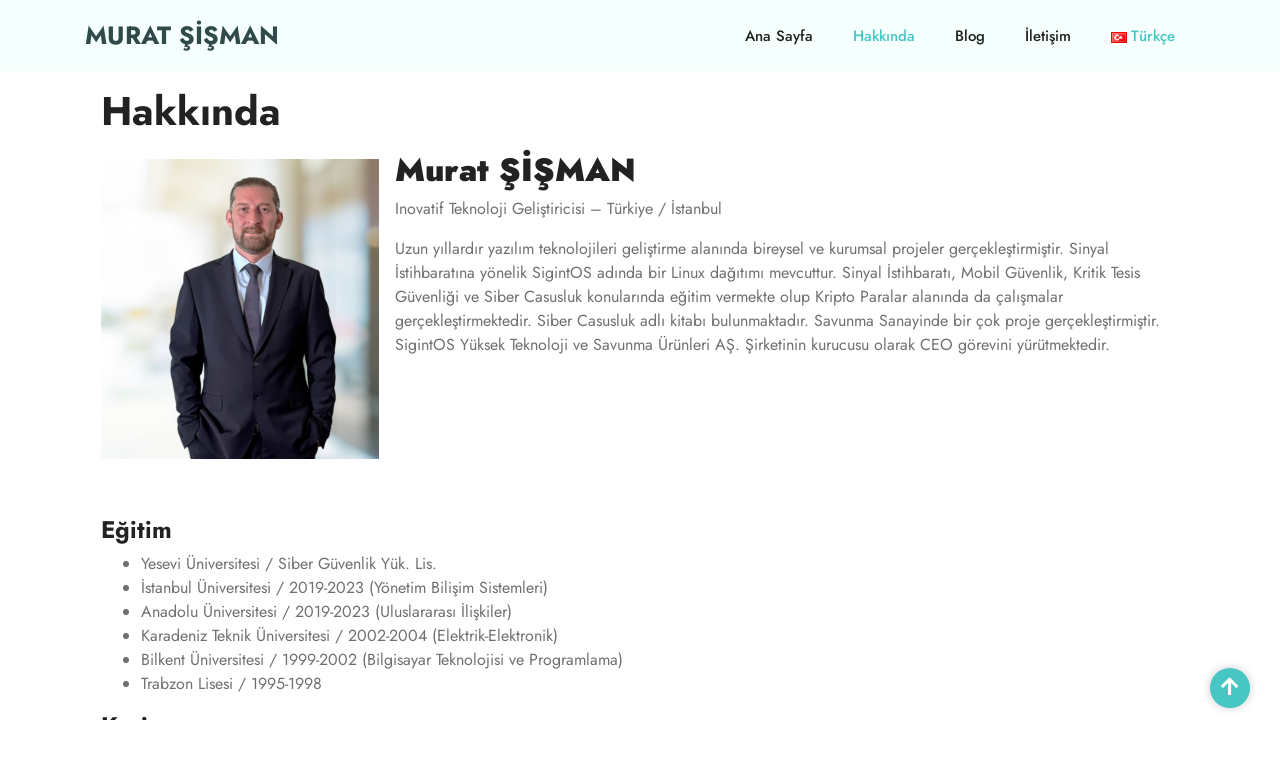

--- FILE ---
content_type: text/html; charset=UTF-8
request_url: https://www.muratsisman.com/tr/hakkinda/
body_size: 10462
content:
<!DOCTYPE html>
<html lang="tr-TR">
<head>

	<!-- Google tag (gtag.js) -->
<script async src="https://www.googletagmanager.com/gtag/js?id=UA-4487105-4"></script>
<script>
  window.dataLayer = window.dataLayer || [];
  function gtag(){dataLayer.push(arguments);}
  gtag('js', new Date());

  gtag('config', 'UA-4487105-4');
</script>

	
<meta http-equiv="Content-Type" content="text/html; charset=UTF-8" />
<meta name="viewport" content="width=device-width, initial-scale=1.0, maximum-scale=1.2, user-scalable=yes" />

<meta name='robots' content='index, follow, max-image-preview:large, max-snippet:-1, max-video-preview:-1' />
	<style>img:is([sizes="auto" i], [sizes^="auto," i]) { contain-intrinsic-size: 3000px 1500px }</style>
	<link rel="alternate" href="https://www.muratsisman.com/about/" hreflang="en" />
<link rel="alternate" href="https://www.muratsisman.com/tr/hakkinda/" hreflang="tr" />

	<!-- This site is optimized with the Yoast SEO plugin v22.6 - https://yoast.com/wordpress/plugins/seo/ -->
	<title>Hakkında - MURAT ŞİŞMAN</title>
	<link rel="canonical" href="https://www.muratsisman.com/tr/hakkinda/" />
	<meta property="og:locale" content="tr_TR" />
	<meta property="og:locale:alternate" content="en_US" />
	<meta property="og:type" content="article" />
	<meta property="og:title" content="Murat ŞİŞMAN" />
	<meta property="og:description" content="Innovative Technology Developer" />
	<meta property="og:url" content="https://www.muratsisman.com/tr/hakkinda/" />
	<meta property="og:site_name" content="MURAT ŞİŞMAN" />
	<meta property="article:modified_time" content="2025-10-15T06:32:48+00:00" />
	<meta property="og:image" content="https://www.muratsisman.com/wp-content/uploads/2023/04/cropped-muratsisman_web2-300x300.jpg" />
	<meta name="twitter:card" content="summary_large_image" />
	<meta name="twitter:title" content="Murat ŞİŞMAN" />
	<meta name="twitter:description" content="Innovative Technology Developer" />
	<meta name="twitter:image" content="https://www.muratsisman.com/wp-content/uploads/2023/04/cropped-muratsisman_web2.jpg" />
	<meta name="twitter:label1" content="Tahmini okuma süresi" />
	<meta name="twitter:data1" content="3 dakika" />
	<script type="application/ld+json" class="yoast-schema-graph">{"@context":"https://schema.org","@graph":[{"@type":"WebPage","@id":"https://www.muratsisman.com/tr/hakkinda/","url":"https://www.muratsisman.com/tr/hakkinda/","name":"Hakkında - MURAT ŞİŞMAN","isPartOf":{"@id":"https://www.muratsisman.com/tr/home-turkce/#website"},"primaryImageOfPage":{"@id":"https://www.muratsisman.com/tr/hakkinda/#primaryimage"},"image":{"@id":"https://www.muratsisman.com/tr/hakkinda/#primaryimage"},"thumbnailUrl":"https://www.muratsisman.com/wp-content/uploads/2025/10/MuratSisman-3-278x300.png","datePublished":"2023-05-12T13:57:17+00:00","dateModified":"2025-10-15T06:32:48+00:00","breadcrumb":{"@id":"https://www.muratsisman.com/tr/hakkinda/#breadcrumb"},"inLanguage":"tr","potentialAction":[{"@type":"ReadAction","target":["https://www.muratsisman.com/tr/hakkinda/"]}]},{"@type":"ImageObject","inLanguage":"tr","@id":"https://www.muratsisman.com/tr/hakkinda/#primaryimage","url":"https://www.muratsisman.com/wp-content/uploads/2025/10/MuratSisman-3-278x300.png","contentUrl":"https://www.muratsisman.com/wp-content/uploads/2025/10/MuratSisman-3-278x300.png"},{"@type":"BreadcrumbList","@id":"https://www.muratsisman.com/tr/hakkinda/#breadcrumb","itemListElement":[{"@type":"ListItem","position":1,"name":"Home","item":"https://www.muratsisman.com/tr/home-turkce/"},{"@type":"ListItem","position":2,"name":"Hakkında"}]},{"@type":"WebSite","@id":"https://www.muratsisman.com/tr/home-turkce/#website","url":"https://www.muratsisman.com/tr/home-turkce/","name":"Murat ŞİŞMAN - Innovative Technology Developer","description":"Innovative Technology Developer","publisher":{"@id":"https://www.muratsisman.com/tr/home-turkce/#/schema/person/26bdd1207e2a38abc714ceb6b4a0d666"},"potentialAction":[{"@type":"SearchAction","target":{"@type":"EntryPoint","urlTemplate":"https://www.muratsisman.com/tr/home-turkce/?s={search_term_string}"},"query-input":"required name=search_term_string"}],"inLanguage":"tr"},{"@type":["Person","Organization"],"@id":"https://www.muratsisman.com/tr/home-turkce/#/schema/person/26bdd1207e2a38abc714ceb6b4a0d666","name":"admin","image":{"@type":"ImageObject","inLanguage":"tr","@id":"https://www.muratsisman.com/tr/home-turkce/#/schema/person/image/","url":"https://www.muratsisman.com/wp-content/uploads/2023/04/logo.png","contentUrl":"https://www.muratsisman.com/wp-content/uploads/2023/04/logo.png","width":281,"height":84,"caption":"admin"},"logo":{"@id":"https://www.muratsisman.com/tr/home-turkce/#/schema/person/image/"},"sameAs":["https://muratsisman.com"]}]}</script>
	<!-- / Yoast SEO plugin. -->


<link rel='dns-prefetch' href='//www.googletagmanager.com' />
<link rel="alternate" type="application/rss+xml" title="MURAT ŞİŞMAN &raquo; akışı" href="https://www.muratsisman.com/tr/feed/" />
<link rel="alternate" type="application/rss+xml" title="MURAT ŞİŞMAN &raquo; yorum akışı" href="https://www.muratsisman.com/tr/comments/feed/" />
<script type="text/javascript">
/* <![CDATA[ */
window._wpemojiSettings = {"baseUrl":"https:\/\/s.w.org\/images\/core\/emoji\/16.0.1\/72x72\/","ext":".png","svgUrl":"https:\/\/s.w.org\/images\/core\/emoji\/16.0.1\/svg\/","svgExt":".svg","source":{"concatemoji":"https:\/\/www.muratsisman.com\/wp-includes\/js\/wp-emoji-release.min.js?ver=6.8.3"}};
/*! This file is auto-generated */
!function(s,n){var o,i,e;function c(e){try{var t={supportTests:e,timestamp:(new Date).valueOf()};sessionStorage.setItem(o,JSON.stringify(t))}catch(e){}}function p(e,t,n){e.clearRect(0,0,e.canvas.width,e.canvas.height),e.fillText(t,0,0);var t=new Uint32Array(e.getImageData(0,0,e.canvas.width,e.canvas.height).data),a=(e.clearRect(0,0,e.canvas.width,e.canvas.height),e.fillText(n,0,0),new Uint32Array(e.getImageData(0,0,e.canvas.width,e.canvas.height).data));return t.every(function(e,t){return e===a[t]})}function u(e,t){e.clearRect(0,0,e.canvas.width,e.canvas.height),e.fillText(t,0,0);for(var n=e.getImageData(16,16,1,1),a=0;a<n.data.length;a++)if(0!==n.data[a])return!1;return!0}function f(e,t,n,a){switch(t){case"flag":return n(e,"\ud83c\udff3\ufe0f\u200d\u26a7\ufe0f","\ud83c\udff3\ufe0f\u200b\u26a7\ufe0f")?!1:!n(e,"\ud83c\udde8\ud83c\uddf6","\ud83c\udde8\u200b\ud83c\uddf6")&&!n(e,"\ud83c\udff4\udb40\udc67\udb40\udc62\udb40\udc65\udb40\udc6e\udb40\udc67\udb40\udc7f","\ud83c\udff4\u200b\udb40\udc67\u200b\udb40\udc62\u200b\udb40\udc65\u200b\udb40\udc6e\u200b\udb40\udc67\u200b\udb40\udc7f");case"emoji":return!a(e,"\ud83e\udedf")}return!1}function g(e,t,n,a){var r="undefined"!=typeof WorkerGlobalScope&&self instanceof WorkerGlobalScope?new OffscreenCanvas(300,150):s.createElement("canvas"),o=r.getContext("2d",{willReadFrequently:!0}),i=(o.textBaseline="top",o.font="600 32px Arial",{});return e.forEach(function(e){i[e]=t(o,e,n,a)}),i}function t(e){var t=s.createElement("script");t.src=e,t.defer=!0,s.head.appendChild(t)}"undefined"!=typeof Promise&&(o="wpEmojiSettingsSupports",i=["flag","emoji"],n.supports={everything:!0,everythingExceptFlag:!0},e=new Promise(function(e){s.addEventListener("DOMContentLoaded",e,{once:!0})}),new Promise(function(t){var n=function(){try{var e=JSON.parse(sessionStorage.getItem(o));if("object"==typeof e&&"number"==typeof e.timestamp&&(new Date).valueOf()<e.timestamp+604800&&"object"==typeof e.supportTests)return e.supportTests}catch(e){}return null}();if(!n){if("undefined"!=typeof Worker&&"undefined"!=typeof OffscreenCanvas&&"undefined"!=typeof URL&&URL.createObjectURL&&"undefined"!=typeof Blob)try{var e="postMessage("+g.toString()+"("+[JSON.stringify(i),f.toString(),p.toString(),u.toString()].join(",")+"));",a=new Blob([e],{type:"text/javascript"}),r=new Worker(URL.createObjectURL(a),{name:"wpTestEmojiSupports"});return void(r.onmessage=function(e){c(n=e.data),r.terminate(),t(n)})}catch(e){}c(n=g(i,f,p,u))}t(n)}).then(function(e){for(var t in e)n.supports[t]=e[t],n.supports.everything=n.supports.everything&&n.supports[t],"flag"!==t&&(n.supports.everythingExceptFlag=n.supports.everythingExceptFlag&&n.supports[t]);n.supports.everythingExceptFlag=n.supports.everythingExceptFlag&&!n.supports.flag,n.DOMReady=!1,n.readyCallback=function(){n.DOMReady=!0}}).then(function(){return e}).then(function(){var e;n.supports.everything||(n.readyCallback(),(e=n.source||{}).concatemoji?t(e.concatemoji):e.wpemoji&&e.twemoji&&(t(e.twemoji),t(e.wpemoji)))}))}((window,document),window._wpemojiSettings);
/* ]]> */
</script>
<style id='wp-emoji-styles-inline-css' type='text/css'>

	img.wp-smiley, img.emoji {
		display: inline !important;
		border: none !important;
		box-shadow: none !important;
		height: 1em !important;
		width: 1em !important;
		margin: 0 0.07em !important;
		vertical-align: -0.1em !important;
		background: none !important;
		padding: 0 !important;
	}
</style>
<link rel='stylesheet' id='wp-block-library-css' href='https://www.muratsisman.com/wp-includes/css/dist/block-library/style.min.css?ver=6.8.3' type='text/css' media='all' />
<style id='wp-block-library-theme-inline-css' type='text/css'>
.wp-block-audio :where(figcaption){color:#555;font-size:13px;text-align:center}.is-dark-theme .wp-block-audio :where(figcaption){color:#ffffffa6}.wp-block-audio{margin:0 0 1em}.wp-block-code{border:1px solid #ccc;border-radius:4px;font-family:Menlo,Consolas,monaco,monospace;padding:.8em 1em}.wp-block-embed :where(figcaption){color:#555;font-size:13px;text-align:center}.is-dark-theme .wp-block-embed :where(figcaption){color:#ffffffa6}.wp-block-embed{margin:0 0 1em}.blocks-gallery-caption{color:#555;font-size:13px;text-align:center}.is-dark-theme .blocks-gallery-caption{color:#ffffffa6}:root :where(.wp-block-image figcaption){color:#555;font-size:13px;text-align:center}.is-dark-theme :root :where(.wp-block-image figcaption){color:#ffffffa6}.wp-block-image{margin:0 0 1em}.wp-block-pullquote{border-bottom:4px solid;border-top:4px solid;color:currentColor;margin-bottom:1.75em}.wp-block-pullquote cite,.wp-block-pullquote footer,.wp-block-pullquote__citation{color:currentColor;font-size:.8125em;font-style:normal;text-transform:uppercase}.wp-block-quote{border-left:.25em solid;margin:0 0 1.75em;padding-left:1em}.wp-block-quote cite,.wp-block-quote footer{color:currentColor;font-size:.8125em;font-style:normal;position:relative}.wp-block-quote:where(.has-text-align-right){border-left:none;border-right:.25em solid;padding-left:0;padding-right:1em}.wp-block-quote:where(.has-text-align-center){border:none;padding-left:0}.wp-block-quote.is-large,.wp-block-quote.is-style-large,.wp-block-quote:where(.is-style-plain){border:none}.wp-block-search .wp-block-search__label{font-weight:700}.wp-block-search__button{border:1px solid #ccc;padding:.375em .625em}:where(.wp-block-group.has-background){padding:1.25em 2.375em}.wp-block-separator.has-css-opacity{opacity:.4}.wp-block-separator{border:none;border-bottom:2px solid;margin-left:auto;margin-right:auto}.wp-block-separator.has-alpha-channel-opacity{opacity:1}.wp-block-separator:not(.is-style-wide):not(.is-style-dots){width:100px}.wp-block-separator.has-background:not(.is-style-dots){border-bottom:none;height:1px}.wp-block-separator.has-background:not(.is-style-wide):not(.is-style-dots){height:2px}.wp-block-table{margin:0 0 1em}.wp-block-table td,.wp-block-table th{word-break:normal}.wp-block-table :where(figcaption){color:#555;font-size:13px;text-align:center}.is-dark-theme .wp-block-table :where(figcaption){color:#ffffffa6}.wp-block-video :where(figcaption){color:#555;font-size:13px;text-align:center}.is-dark-theme .wp-block-video :where(figcaption){color:#ffffffa6}.wp-block-video{margin:0 0 1em}:root :where(.wp-block-template-part.has-background){margin-bottom:0;margin-top:0;padding:1.25em 2.375em}
</style>
<style id='classic-theme-styles-inline-css' type='text/css'>
/*! This file is auto-generated */
.wp-block-button__link{color:#fff;background-color:#32373c;border-radius:9999px;box-shadow:none;text-decoration:none;padding:calc(.667em + 2px) calc(1.333em + 2px);font-size:1.125em}.wp-block-file__button{background:#32373c;color:#fff;text-decoration:none}
</style>
<style id='global-styles-inline-css' type='text/css'>
:root{--wp--preset--aspect-ratio--square: 1;--wp--preset--aspect-ratio--4-3: 4/3;--wp--preset--aspect-ratio--3-4: 3/4;--wp--preset--aspect-ratio--3-2: 3/2;--wp--preset--aspect-ratio--2-3: 2/3;--wp--preset--aspect-ratio--16-9: 16/9;--wp--preset--aspect-ratio--9-16: 9/16;--wp--preset--color--black: #000000;--wp--preset--color--cyan-bluish-gray: #abb8c3;--wp--preset--color--white: #ffffff;--wp--preset--color--pale-pink: #f78da7;--wp--preset--color--vivid-red: #cf2e2e;--wp--preset--color--luminous-vivid-orange: #ff6900;--wp--preset--color--luminous-vivid-amber: #fcb900;--wp--preset--color--light-green-cyan: #7bdcb5;--wp--preset--color--vivid-green-cyan: #00d084;--wp--preset--color--pale-cyan-blue: #8ed1fc;--wp--preset--color--vivid-cyan-blue: #0693e3;--wp--preset--color--vivid-purple: #9b51e0;--wp--preset--gradient--vivid-cyan-blue-to-vivid-purple: linear-gradient(135deg,rgba(6,147,227,1) 0%,rgb(155,81,224) 100%);--wp--preset--gradient--light-green-cyan-to-vivid-green-cyan: linear-gradient(135deg,rgb(122,220,180) 0%,rgb(0,208,130) 100%);--wp--preset--gradient--luminous-vivid-amber-to-luminous-vivid-orange: linear-gradient(135deg,rgba(252,185,0,1) 0%,rgba(255,105,0,1) 100%);--wp--preset--gradient--luminous-vivid-orange-to-vivid-red: linear-gradient(135deg,rgba(255,105,0,1) 0%,rgb(207,46,46) 100%);--wp--preset--gradient--very-light-gray-to-cyan-bluish-gray: linear-gradient(135deg,rgb(238,238,238) 0%,rgb(169,184,195) 100%);--wp--preset--gradient--cool-to-warm-spectrum: linear-gradient(135deg,rgb(74,234,220) 0%,rgb(151,120,209) 20%,rgb(207,42,186) 40%,rgb(238,44,130) 60%,rgb(251,105,98) 80%,rgb(254,248,76) 100%);--wp--preset--gradient--blush-light-purple: linear-gradient(135deg,rgb(255,206,236) 0%,rgb(152,150,240) 100%);--wp--preset--gradient--blush-bordeaux: linear-gradient(135deg,rgb(254,205,165) 0%,rgb(254,45,45) 50%,rgb(107,0,62) 100%);--wp--preset--gradient--luminous-dusk: linear-gradient(135deg,rgb(255,203,112) 0%,rgb(199,81,192) 50%,rgb(65,88,208) 100%);--wp--preset--gradient--pale-ocean: linear-gradient(135deg,rgb(255,245,203) 0%,rgb(182,227,212) 50%,rgb(51,167,181) 100%);--wp--preset--gradient--electric-grass: linear-gradient(135deg,rgb(202,248,128) 0%,rgb(113,206,126) 100%);--wp--preset--gradient--midnight: linear-gradient(135deg,rgb(2,3,129) 0%,rgb(40,116,252) 100%);--wp--preset--font-size--small: 13px;--wp--preset--font-size--medium: 20px;--wp--preset--font-size--large: 36px;--wp--preset--font-size--x-large: 42px;--wp--preset--spacing--20: 0.44rem;--wp--preset--spacing--30: 0.67rem;--wp--preset--spacing--40: 1rem;--wp--preset--spacing--50: 1.5rem;--wp--preset--spacing--60: 2.25rem;--wp--preset--spacing--70: 3.38rem;--wp--preset--spacing--80: 5.06rem;--wp--preset--shadow--natural: 6px 6px 9px rgba(0, 0, 0, 0.2);--wp--preset--shadow--deep: 12px 12px 50px rgba(0, 0, 0, 0.4);--wp--preset--shadow--sharp: 6px 6px 0px rgba(0, 0, 0, 0.2);--wp--preset--shadow--outlined: 6px 6px 0px -3px rgba(255, 255, 255, 1), 6px 6px rgba(0, 0, 0, 1);--wp--preset--shadow--crisp: 6px 6px 0px rgba(0, 0, 0, 1);}:where(.is-layout-flex){gap: 0.5em;}:where(.is-layout-grid){gap: 0.5em;}body .is-layout-flex{display: flex;}.is-layout-flex{flex-wrap: wrap;align-items: center;}.is-layout-flex > :is(*, div){margin: 0;}body .is-layout-grid{display: grid;}.is-layout-grid > :is(*, div){margin: 0;}:where(.wp-block-columns.is-layout-flex){gap: 2em;}:where(.wp-block-columns.is-layout-grid){gap: 2em;}:where(.wp-block-post-template.is-layout-flex){gap: 1.25em;}:where(.wp-block-post-template.is-layout-grid){gap: 1.25em;}.has-black-color{color: var(--wp--preset--color--black) !important;}.has-cyan-bluish-gray-color{color: var(--wp--preset--color--cyan-bluish-gray) !important;}.has-white-color{color: var(--wp--preset--color--white) !important;}.has-pale-pink-color{color: var(--wp--preset--color--pale-pink) !important;}.has-vivid-red-color{color: var(--wp--preset--color--vivid-red) !important;}.has-luminous-vivid-orange-color{color: var(--wp--preset--color--luminous-vivid-orange) !important;}.has-luminous-vivid-amber-color{color: var(--wp--preset--color--luminous-vivid-amber) !important;}.has-light-green-cyan-color{color: var(--wp--preset--color--light-green-cyan) !important;}.has-vivid-green-cyan-color{color: var(--wp--preset--color--vivid-green-cyan) !important;}.has-pale-cyan-blue-color{color: var(--wp--preset--color--pale-cyan-blue) !important;}.has-vivid-cyan-blue-color{color: var(--wp--preset--color--vivid-cyan-blue) !important;}.has-vivid-purple-color{color: var(--wp--preset--color--vivid-purple) !important;}.has-black-background-color{background-color: var(--wp--preset--color--black) !important;}.has-cyan-bluish-gray-background-color{background-color: var(--wp--preset--color--cyan-bluish-gray) !important;}.has-white-background-color{background-color: var(--wp--preset--color--white) !important;}.has-pale-pink-background-color{background-color: var(--wp--preset--color--pale-pink) !important;}.has-vivid-red-background-color{background-color: var(--wp--preset--color--vivid-red) !important;}.has-luminous-vivid-orange-background-color{background-color: var(--wp--preset--color--luminous-vivid-orange) !important;}.has-luminous-vivid-amber-background-color{background-color: var(--wp--preset--color--luminous-vivid-amber) !important;}.has-light-green-cyan-background-color{background-color: var(--wp--preset--color--light-green-cyan) !important;}.has-vivid-green-cyan-background-color{background-color: var(--wp--preset--color--vivid-green-cyan) !important;}.has-pale-cyan-blue-background-color{background-color: var(--wp--preset--color--pale-cyan-blue) !important;}.has-vivid-cyan-blue-background-color{background-color: var(--wp--preset--color--vivid-cyan-blue) !important;}.has-vivid-purple-background-color{background-color: var(--wp--preset--color--vivid-purple) !important;}.has-black-border-color{border-color: var(--wp--preset--color--black) !important;}.has-cyan-bluish-gray-border-color{border-color: var(--wp--preset--color--cyan-bluish-gray) !important;}.has-white-border-color{border-color: var(--wp--preset--color--white) !important;}.has-pale-pink-border-color{border-color: var(--wp--preset--color--pale-pink) !important;}.has-vivid-red-border-color{border-color: var(--wp--preset--color--vivid-red) !important;}.has-luminous-vivid-orange-border-color{border-color: var(--wp--preset--color--luminous-vivid-orange) !important;}.has-luminous-vivid-amber-border-color{border-color: var(--wp--preset--color--luminous-vivid-amber) !important;}.has-light-green-cyan-border-color{border-color: var(--wp--preset--color--light-green-cyan) !important;}.has-vivid-green-cyan-border-color{border-color: var(--wp--preset--color--vivid-green-cyan) !important;}.has-pale-cyan-blue-border-color{border-color: var(--wp--preset--color--pale-cyan-blue) !important;}.has-vivid-cyan-blue-border-color{border-color: var(--wp--preset--color--vivid-cyan-blue) !important;}.has-vivid-purple-border-color{border-color: var(--wp--preset--color--vivid-purple) !important;}.has-vivid-cyan-blue-to-vivid-purple-gradient-background{background: var(--wp--preset--gradient--vivid-cyan-blue-to-vivid-purple) !important;}.has-light-green-cyan-to-vivid-green-cyan-gradient-background{background: var(--wp--preset--gradient--light-green-cyan-to-vivid-green-cyan) !important;}.has-luminous-vivid-amber-to-luminous-vivid-orange-gradient-background{background: var(--wp--preset--gradient--luminous-vivid-amber-to-luminous-vivid-orange) !important;}.has-luminous-vivid-orange-to-vivid-red-gradient-background{background: var(--wp--preset--gradient--luminous-vivid-orange-to-vivid-red) !important;}.has-very-light-gray-to-cyan-bluish-gray-gradient-background{background: var(--wp--preset--gradient--very-light-gray-to-cyan-bluish-gray) !important;}.has-cool-to-warm-spectrum-gradient-background{background: var(--wp--preset--gradient--cool-to-warm-spectrum) !important;}.has-blush-light-purple-gradient-background{background: var(--wp--preset--gradient--blush-light-purple) !important;}.has-blush-bordeaux-gradient-background{background: var(--wp--preset--gradient--blush-bordeaux) !important;}.has-luminous-dusk-gradient-background{background: var(--wp--preset--gradient--luminous-dusk) !important;}.has-pale-ocean-gradient-background{background: var(--wp--preset--gradient--pale-ocean) !important;}.has-electric-grass-gradient-background{background: var(--wp--preset--gradient--electric-grass) !important;}.has-midnight-gradient-background{background: var(--wp--preset--gradient--midnight) !important;}.has-small-font-size{font-size: var(--wp--preset--font-size--small) !important;}.has-medium-font-size{font-size: var(--wp--preset--font-size--medium) !important;}.has-large-font-size{font-size: var(--wp--preset--font-size--large) !important;}.has-x-large-font-size{font-size: var(--wp--preset--font-size--x-large) !important;}
:where(.wp-block-post-template.is-layout-flex){gap: 1.25em;}:where(.wp-block-post-template.is-layout-grid){gap: 1.25em;}
:where(.wp-block-columns.is-layout-flex){gap: 2em;}:where(.wp-block-columns.is-layout-grid){gap: 2em;}
:root :where(.wp-block-pullquote){font-size: 1.5em;line-height: 1.6;}
</style>
<link rel='stylesheet' id='contact-form-7-css' href='https://www.muratsisman.com/wp-content/plugins/contact-form-7/includes/css/styles.css?ver=5.9.4' type='text/css' media='all' />
<link rel='stylesheet' id='wpos-slick-style-css' href='https://www.muratsisman.com/wp-content/plugins/portfolio-and-projects/assets/css/slick.css?ver=1.5' type='text/css' media='all' />
<link rel='stylesheet' id='wp-pap-public-css-css' href='https://www.muratsisman.com/wp-content/plugins/portfolio-and-projects/assets/css/wp-pap-public.css?ver=1.5' type='text/css' media='all' />
<link rel='stylesheet' id='google-fonts-jost-css' href='https://www.muratsisman.com/wp-content/fonts/99d3a152aa23e9642471401082d8a2f9.css?ver=1.0' type='text/css' media='all' />
<link rel='stylesheet' id='bootstrap-css-css' href='https://www.muratsisman.com/wp-content/themes/professional-cv-resume/css/bootstrap.css?ver=4.5.0' type='text/css' media='all' />
<link rel='stylesheet' id='fontawesome-css-css' href='https://www.muratsisman.com/wp-content/themes/professional-cv-resume/css/fontawesome-all.css?ver=4.5.0' type='text/css' media='all' />
<link rel='stylesheet' id='owl.carousel-css-css' href='https://www.muratsisman.com/wp-content/themes/professional-cv-resume/css/owl.carousel.css?ver=2.3.4' type='text/css' media='all' />
<link rel='stylesheet' id='professional-cv-resume-style-css' href='https://www.muratsisman.com/wp-content/themes/professional-cv-resume/style.css?ver=6.8.3' type='text/css' media='all' />
<style id='professional-cv-resume-style-inline-css' type='text/css'>
#main-menu ul li a{text-transform: capitalize ; font-size: 15px;}body{width: %; margin: auto}.blog_box{text-align:left;}

		.custom-logo{
			height: 70px !important;
			width: 70px !important;
		}
	
</style>
<link rel='stylesheet' id='professional-cv-resume-media-css-css' href='https://www.muratsisman.com/wp-content/themes/professional-cv-resume/css/media.css?ver=2.3.4' type='text/css' media='all' />
<link rel='stylesheet' id='professional-cv-resume-woocommerce-css-css' href='https://www.muratsisman.com/wp-content/themes/professional-cv-resume/css/woocommerce.css?ver=2.3.4' type='text/css' media='all' />
<script type="text/javascript" src="https://www.muratsisman.com/wp-includes/js/jquery/jquery.min.js?ver=3.7.1" id="jquery-core-js"></script>
<script type="text/javascript" src="https://www.muratsisman.com/wp-includes/js/jquery/jquery-migrate.min.js?ver=3.4.1" id="jquery-migrate-js"></script>

<!-- Google tag (gtag.js) snippet added by Site Kit -->

<!-- Google Analytics snippet added by Site Kit -->
<script type="text/javascript" src="https://www.googletagmanager.com/gtag/js?id=G-795D63F6E0" id="google_gtagjs-js" async></script>
<script type="text/javascript" id="google_gtagjs-js-after">
/* <![CDATA[ */
window.dataLayer = window.dataLayer || [];function gtag(){dataLayer.push(arguments);}
gtag("set","linker",{"domains":["www.muratsisman.com"]});
gtag("js", new Date());
gtag("set", "developer_id.dZTNiMT", true);
gtag("config", "G-795D63F6E0");
/* ]]> */
</script>

<!-- End Google tag (gtag.js) snippet added by Site Kit -->
<link rel="https://api.w.org/" href="https://www.muratsisman.com/wp-json/" /><link rel="alternate" title="JSON" type="application/json" href="https://www.muratsisman.com/wp-json/wp/v2/pages/761" /><link rel="EditURI" type="application/rsd+xml" title="RSD" href="https://www.muratsisman.com/xmlrpc.php?rsd" />
<meta name="generator" content="WordPress 6.8.3" />
<link rel='shortlink' href='https://www.muratsisman.com/?p=761' />
<link rel="alternate" title="oEmbed (JSON)" type="application/json+oembed" href="https://www.muratsisman.com/wp-json/oembed/1.0/embed?url=https%3A%2F%2Fwww.muratsisman.com%2Ftr%2Fhakkinda%2F" />
<link rel="alternate" title="oEmbed (XML)" type="text/xml+oembed" href="https://www.muratsisman.com/wp-json/oembed/1.0/embed?url=https%3A%2F%2Fwww.muratsisman.com%2Ftr%2Fhakkinda%2F&#038;format=xml" />
<meta name="generator" content="Site Kit by Google 1.126.0" /><link rel="icon" href="https://www.muratsisman.com/wp-content/uploads/2023/04/cropped-muratsisman_web2-32x32.jpg" sizes="32x32" />
<link rel="icon" href="https://www.muratsisman.com/wp-content/uploads/2023/04/cropped-muratsisman_web2-192x192.jpg" sizes="192x192" />
<link rel="apple-touch-icon" href="https://www.muratsisman.com/wp-content/uploads/2023/04/cropped-muratsisman_web2-180x180.jpg" />
<meta name="msapplication-TileImage" content="https://www.muratsisman.com/wp-content/uploads/2023/04/cropped-muratsisman_web2-270x270.jpg" />
<style id="kirki-inline-styles"></style>
</head>

<body class="wp-singular page-template page-template-full-width page-template-full-width-php page page-id-761 wp-embed-responsive wp-theme-professional-cv-resume">


<a class="skip-link screen-reader-text" href="#content">Skip to content</a>

<header id="site-navigation">
	<div class="container">
		<div class="row">
			<div class="col-lg-3 col-md-4 col-sm-4">
				<div class="logo text-center text-md-left">
		    		<div class="logo-image">
		    						    	</div>
			    	<div class="logo-content">
				    	<a href="https://www.muratsisman.com/tr/home-turkce/" title="MURAT ŞİŞMAN">MURAT ŞİŞMAN</a>					</div>
				</div>
			</div>
			<div class="col-lg-9 col-md-8 col-sm-8 text-center align-self-center">
									<button class="menu-toggle my-2 py-2 px-3" aria-controls="top-menu" aria-expanded="false" type="button">
						<span aria-hidden="true">Menu</span>
					</button>
					<nav id="main-menu" class="close-panal">
						<ul id="menu-menu-tr" class="menu"><li id="menu-item-750" class="menu-item menu-item-type-post_type menu-item-object-page menu-item-home menu-item-750"><a href="https://www.muratsisman.com/tr/home-turkce/">Ana Sayfa</a></li>
<li id="menu-item-764" class="menu-item menu-item-type-post_type menu-item-object-page current-menu-item page_item page-item-761 current_page_item menu-item-764"><a href="https://www.muratsisman.com/tr/hakkinda/" aria-current="page">Hakkında</a></li>
<li id="menu-item-841" class="menu-item menu-item-type-taxonomy menu-item-object-category menu-item-841"><a href="https://www.muratsisman.com/category/blog/">Blog</a></li>
<li id="menu-item-808" class="menu-item menu-item-type-post_type menu-item-object-page menu-item-808"><a href="https://www.muratsisman.com/tr/iletisim/">İletişim</a></li>
<li id="menu-item-760" class="pll-parent-menu-item menu-item menu-item-type-custom menu-item-object-custom current-menu-parent menu-item-has-children menu-item-760"><a href="#pll_switcher"><img src="[data-uri]" alt="" width="16" height="11" style="width: 16px; height: 11px;" /><span style="margin-left:0.3em;">Türkçe</span></a>
<ul class="sub-menu">
	<li id="menu-item-760-en" class="lang-item lang-item-26 lang-item-en lang-item-first menu-item menu-item-type-custom menu-item-object-custom menu-item-760-en"><a href="https://www.muratsisman.com/about/" hreflang="en-US" lang="en-US"><img src="[data-uri]" alt="" width="16" height="11" style="width: 16px; height: 11px;" /><span style="margin-left:0.3em;">English</span></a></li>
	<li id="menu-item-760-tr" class="lang-item lang-item-29 lang-item-tr current-lang menu-item menu-item-type-custom menu-item-object-custom menu-item-760-tr"><a href="https://www.muratsisman.com/tr/hakkinda/" hreflang="tr-TR" lang="tr-TR"><img src="[data-uri]" alt="" width="16" height="11" style="width: 16px; height: 11px;" /><span style="margin-left:0.3em;">Türkçe</span></a></li>
</ul>
</li>
</ul>						<button class="close-menu my-2 p-2" type="button">
							<span aria-hidden="true"><i class="fa fa-times"></i></span>
						</button>
					</nav>
							</div>
		</div>
	</div>
</header>

<div id="content">
  <div class="container">
    
<div id="post-761" class="page-single p-3 mb-4 post-761 page type-page status-publish hentry">
    <h1 class="post-title">Hakkında</h1>
  <div class="post-content">
    <div class="wp-block-image">
<figure class="alignleft size-medium"><img fetchpriority="high" decoding="async" width="278" height="300" src="https://www.muratsisman.com/wp-content/uploads/2025/10/MuratSisman-3-278x300.png" alt="" class="wp-image-921" srcset="https://www.muratsisman.com/wp-content/uploads/2025/10/MuratSisman-3-278x300.png 278w, https://www.muratsisman.com/wp-content/uploads/2025/10/MuratSisman-3.png 604w" sizes="(max-width: 278px) 100vw, 278px" /></figure></div>


<h2 class="wp-block-heading"><strong>Murat ŞİŞMAN</strong></h2>



<p>Inovatif Teknoloji Geliştiricisi   &#8211;  Türkiye / İstanbul</p>



<p></p>



<p>Uzun yıllardır yazılım teknolojileri geliştirme alanında bireysel ve kurumsal projeler gerçekleştirmiştir. Sinyal İstihbaratına yönelik SigintOS adında bir Linux dağıtımı mevcuttur. Sinyal İstihbaratı, Mobil Güvenlik, Kritik Tesis Güvenliği ve Siber Casusluk konularında eğitim vermekte olup Kripto Paralar alanında da çalışmalar gerçekleştirmektedir. Siber Casusluk adlı kitabı bulunmaktadır. Savunma Sanayinde bir çok proje gerçekleştirmiştir. SigintOS Yüksek Teknoloji ve Savunma Ürünleri AŞ. Şirketinin kurucusu olarak CEO görevini yürütmektedir.</p>



<div style="height:49px" aria-hidden="true" class="wp-block-spacer"></div>



<h4 class="wp-block-heading">Eğitim</h4>



<ul class="wp-block-list">
<li>Yesevi Üniversitesi / Siber Güvenlik Yük. Lis.</li>



<li>İstanbul Üniversitesi /  2019-2023 (Yönetim Bilişim Sistemleri)</li>



<li>Anadolu Üniversitesi / 2019-2023 (Uluslararası İlişkiler)</li>



<li>Karadeniz Teknik Üniversitesi / 2002-2004 (Elektrik-Elektronik)</li>



<li>Bilkent Üniversitesi / 1999-2002 (Bilgisayar Teknolojisi ve Programlama)</li>



<li>Trabzon Lisesi  / 1995-1998 </li>
</ul>



<h4 class="wp-block-heading">Kariyer</h4>



<ul class="wp-block-list">
<li>SigintOS / Yön. Kur. Bşk.</li>



<li>Pavotek / 2020-2023  (Technology &amp; Innovation Manager)</li>



<li>PANOD / 2020-2021 (CTO)</li>



<li>Arox Bilişim / (Senior iOS Developer)</li>



<li>Mira Telekomünikasyon /  2012-2013 (Senior iOS Developer)</li>



<li>Bilişim Eğitim Merkezi (iOS Uygulama Geliştirme Eğitmeni)</li>



<li>ABİGEM &#8211; (Avrupa Birliği İş Geliştirme Merkezi) / 2009-2011 (Technology Centre Manager)</li>



<li>Vagabond (Gelişim Creative) / 2008-2009 (3D Design&nbsp;Expert)</li>
</ul>



<h4 class="wp-block-heading">Beceriler</h4>



<ul class="wp-block-list">
<li>SIGINT &#8211; SigintOS® İşletim Sistemi Sahibi</li>



<li>Savunma Teknolojileri Yazılım ve Donanım Geliştirme</li>



<li>GSM 2G &amp; 4G Yazılım ve Sistem Geliştirme</li>



<li>Askeri Haberleşme Sistemleri Yazılım Geliştirme</li>



<li>Objective-C &amp; Swift Geliştirici ve Eğitmen</li>



<li>Unity3D ile 3D Oyun Geliştirme ve Backend Çözümleri</li>



<li>Photoshop UI ve Arayüz Tasarım</li>



<li>Php ile Backend ve Frontend geliştirme</li>



<li>Mysql Veritabanı</li>



<li>İleri düzey Linux sistem geliştirme ve Sıkılaştırma.</li>



<li>3D Studio Max ile modelleme ve animasyon</li>
</ul>



<h2 class="wp-block-heading">Videolar</h2>



<div class="wp-block-columns is-layout-flex wp-container-core-columns-is-layout-9d6595d7 wp-block-columns-is-layout-flex">
<div class="wp-block-column is-layout-flow wp-block-column-is-layout-flow">
<figure class="wp-block-image"><a href="https://www.muratsisman.com/teknoloji-ve-gelecek-siber-guvenlik-stratejileri/"><img decoding="async" src="https://www.muratsisman.com/wp-content/uploads/2023/04/Ekran-Resmi-2023-05-11-17.28.36.png" alt=""/></a></figure>



<h3 class="wp-block-heading has-medium-font-size" style="font-style:normal;font-weight:600"><a href="https://www.muratsisman.com/teknoloji-ve-gelecek-siber-guvenlik-stratejileri/">Teknoloji ve Gelecek – Siber Güvenlik Stratejileri</a></h3>



<p>BENGÜTÜRK Tv&#8217;de Konuk olduğum, Siber Güvenlik Stratejileri konularının konuşulduğu Teknoloji ve Gelecek adlı programa ait…</p>
</div>



<div class="wp-block-column is-layout-flow wp-block-column-is-layout-flow">
<figure class="wp-block-image"><a href="https://www.muratsisman.com/yeni-ufuklar-milli-uzay-programi/"><img decoding="async" src="https://www.muratsisman.com/wp-content/uploads/2021/07/Ekran-Resmi-2023-05-11-17.31.40.png" alt=""/></a></figure>



<h3 class="wp-block-heading has-medium-font-size" style="font-style:normal;font-weight:600"><a href="https://www.muratsisman.com/yeni-ufuklar-milli-uzay-programi/">Yeni Ufuklar – Milli Uzay Programı</a></h3>



<p>Milli Uzay Programı hakkında&nbsp;konuştuğumuz Yeni Ufuklar TV Programına ait video.</p>
</div>



<div class="wp-block-column is-layout-flow wp-block-column-is-layout-flow">
<figure class="wp-block-image"><a href="https://www.muratsisman.com/e-safe-sinyal-istihbarat-ve-mobil-casusluk/"><img decoding="async" src="https://www.muratsisman.com/wp-content/uploads/2021/07/Ekran-Resmi-2023-05-11-17.32.52.png" alt=""/></a></figure>



<h3 class="wp-block-heading has-medium-font-size" style="font-style:normal;font-weight:600"><a href="https://www.muratsisman.com/e-safe-sinyal-istihbarat-ve-mobil-casusluk/">E-Safe | Sinyal İstihbarat ve Mobil Casusluk</a></h3>



<p>E-Safe Siber Güvenlik Zirvesinde gerçekleştirmiş olduğum sunum.</p>
</div>
</div>



<div class="wp-block-columns is-layout-flex wp-container-core-columns-is-layout-9d6595d7 wp-block-columns-is-layout-flex">
<div class="wp-block-column is-layout-flow wp-block-column-is-layout-flow">
<figure class="wp-block-image"><a href="https://www.muratsisman.com/e-safe-hava-limanlari-ve-ucaklardaki-kritik-zafiyetlere-karsi-tedbirler/"><img decoding="async" src="https://www.muratsisman.com/wp-content/uploads/2021/07/Ekran-Resmi-2023-05-11-17.35.52.png" alt=""/></a></figure>



<h3 class="wp-block-heading has-medium-font-size" style="font-style:normal;font-weight:600"><a href="https://www.muratsisman.com/e-safe-hava-limanlari-ve-ucaklardaki-kritik-zafiyetlere-karsi-tedbirler/">E-Safe | Hava Limanları ve Uçaklardaki Kritik Zafiyetlere Karşı Tedbirler</a></h3>



<p>E-Safe Siber Güvenlik Zirvesinde gerçekleştirmiş olduğum sunum.</p>
</div>



<div class="wp-block-column is-layout-flow wp-block-column-is-layout-flow">
<figure class="wp-block-image"><a href="https://www.muratsisman.com/siber-saldiri-tv5-haberin-var-mi/"><img decoding="async" src="https://www.muratsisman.com/wp-content/uploads/2021/07/Ekran-Resmi-2023-05-11-17.37.10.png" alt=""/></a></figure>



<h3 class="wp-block-heading has-medium-font-size" style="font-style:normal;font-weight:600"><a href="https://www.muratsisman.com/siber-saldiri-tv5-haberin-var-mi/">SİBER SALDIRI – TV5 HABERİN VAR MI</a></h3>



<p>Konuk olarak katıldığım TV5-Haberin Var mı? adlı program yayını.</p>
</div>



<div class="wp-block-column is-layout-flow wp-block-column-is-layout-flow">
<figure class="wp-block-image size-full"><img decoding="async" width="1000" height="517" src="https://www.muratsisman.com/wp-content/uploads/2021/07/Ekran-Resmi-2023-05-11-17.34.10-e1684646300468.png" alt="" class="wp-image-726" srcset="https://www.muratsisman.com/wp-content/uploads/2021/07/Ekran-Resmi-2023-05-11-17.34.10-e1684646300468.png 1000w, https://www.muratsisman.com/wp-content/uploads/2021/07/Ekran-Resmi-2023-05-11-17.34.10-e1684646300468-300x155.png 300w, https://www.muratsisman.com/wp-content/uploads/2021/07/Ekran-Resmi-2023-05-11-17.34.10-e1684646300468-768x397.png 768w" sizes="(max-width: 1000px) 100vw, 1000px" /></figure>



<h3 class="wp-block-heading has-medium-font-size" style="font-style:normal;font-weight:600"><a href="https://www.muratsisman.com/satcom-vision-ucaklardaki-satcom-sistemleri-hacklenebilir/">Satcom Vision – Uçaklardaki Satcom Sistemleri Hacklenebilir</a></h3>



<p>Satcom Vision etkinliğinde&nbsp;gerçekleştirmiş olduğum sunum.</p>
</div>
</div>



<div class="wp-block-column is-layout-flow wp-block-column-is-layout-flow"></div>


<p><!-- /wp:post-content --></p>  </div>
</div>
<div id="comments" class="comments-area">
    
    </div>  </div>
</div>

<footer>
  <div class="container">
  
    <div class="row">
      <div class="col-md-12">
        <p class="mb-0 py-3 text-center text-md-left">
          Innovative Technology Developer - Murat ŞİŞMAN          
        </p>
      </div>
    </div>
	  
          <div class="scroll-up">
        <a href="#tobottom"><i class="fa fa-arrow-up"></i></a>
      </div>
      </div>
</footer>

<script type="speculationrules">
{"prefetch":[{"source":"document","where":{"and":[{"href_matches":"\/*"},{"not":{"href_matches":["\/wp-*.php","\/wp-admin\/*","\/wp-content\/uploads\/*","\/wp-content\/*","\/wp-content\/plugins\/*","\/wp-content\/themes\/professional-cv-resume\/*","\/*\\?(.+)"]}},{"not":{"selector_matches":"a[rel~=\"nofollow\"]"}},{"not":{"selector_matches":".no-prefetch, .no-prefetch a"}}]},"eagerness":"conservative"}]}
</script>
<style id='core-block-supports-inline-css' type='text/css'>
.wp-container-core-columns-is-layout-9d6595d7{flex-wrap:nowrap;}
</style>
<script type="text/javascript" src="https://www.muratsisman.com/wp-content/plugins/contact-form-7/includes/swv/js/index.js?ver=5.9.4" id="swv-js"></script>
<script type="text/javascript" id="contact-form-7-js-extra">
/* <![CDATA[ */
var wpcf7 = {"api":{"root":"https:\/\/www.muratsisman.com\/wp-json\/","namespace":"contact-form-7\/v1"}};
/* ]]> */
</script>
<script type="text/javascript" src="https://www.muratsisman.com/wp-content/plugins/contact-form-7/includes/js/index.js?ver=5.9.4" id="contact-form-7-js"></script>
<script type="text/javascript" src="https://www.muratsisman.com/wp-content/themes/professional-cv-resume/js/navigation.js?ver=1.0" id="professional-cv-resume-navigation-js"></script>
<script type="text/javascript" src="https://www.muratsisman.com/wp-content/themes/professional-cv-resume/js/owl.carousel.js?ver=2.3.4" id="owl.carousel-js-js"></script>
<script type="text/javascript" src="https://www.muratsisman.com/wp-content/themes/professional-cv-resume/js/script.js?ver=1.0" id="professional-cv-resume-script-js"></script>
<script type="text/javascript" src="https://www.muratsisman.com/wp-includes/js/comment-reply.min.js?ver=6.8.3" id="comment-reply-js" async="async" data-wp-strategy="async"></script>

</body>
</html>
